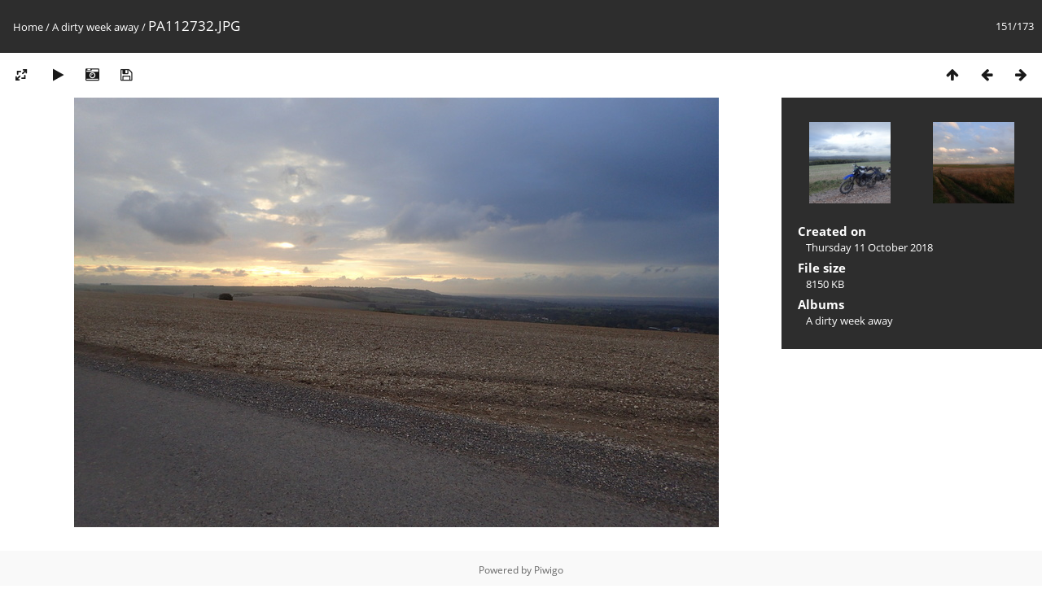

--- FILE ---
content_type: text/html; charset=utf-8
request_url: https://pics.avi.st/picture.php?/2963/category/62
body_size: 2823
content:
<!DOCTYPE html>
<html lang=en dir=ltr>
<head>
<title>PA112732.JPG</title>
<link rel="shortcut icon" type="image/x-icon" href="themes/default/icon/favicon.ico">
<link rel="stylesheet" type="text/css" href="themes/modus/css/open-sans/open-sans.css"> <link rel="stylesheet" type="text/css" href="_data/combined/u3u23.css">   <link rel=canonical href="picture.php?/2963">
<meta name=viewport content="width=device-width,initial-scale=1">
<script>if(document.documentElement.offsetWidth>1270)document.documentElement.className='wide'</script>

<meta name="generator" content="Piwigo (aka PWG), see piwigo.org">

<meta name="description" content="PA112732.JPG - PA112732.JPG">


<link href="/plugins/piwigo-openstreetmap/leaflet/leaflet.css" rel="stylesheet">
<script src="/plugins/piwigo-openstreetmap/leaflet/leaflet.js"></script><style type="text/css">
#map { height: 200px;}</style>
</head>

<body id=thePicturePage class="section-categories category-62 image-2963 " data-infos='{"section":"categories","category_id":"62","image_id":"2963"}'>

<div id="content">



<div class=titrePage id=imageHeaderBar><div class="imageNumber">151/173</div>
	<div class="browsePath">
		<a href="/">Home</a> / <a href="index.php?/category/62">A dirty week away</a><span class="browsePathSeparator"> / </span><h2>PA112732.JPG</h2>
	</div>
</div>

<div id="imageToolBar">

<div class="navigationButtons">
<a href="index.php?/category/62/start-100" title="Thumbnails" class="pwg-state-default pwg-button"><span class="pwg-icon pwg-icon-arrow-n"></span><span class="pwg-button-text">Thumbnails</span></a><a href="picture.php?/2962/category/62" title="Previous : PA112728.JPG" class="pwg-state-default pwg-button"><span class="pwg-icon pwg-icon-arrow-w"></span><span class="pwg-button-text">Previous</span></a><a href="picture.php?/2964/category/62" title="Next : PA112733.JPG" class="pwg-state-default pwg-button pwg-button-icon-right"><span class="pwg-icon pwg-icon-arrow-e"></span><span class="pwg-button-text">Next</span></a></div>

<div class=actionButtonsWrapper><a id=imageActionsSwitch class=pwg-button><span class="pwg-icon pwg-icon-ellipsis"></span></a><div class="actionButtons">
<a id="derivativeSwitchLink" title="Photo sizes" class="pwg-state-default pwg-button" rel="nofollow"><span class="pwg-icon pwg-icon-sizes"></span><span class="pwg-button-text">Photo sizes</span></a><div id="derivativeSwitchBox" class="switchBox"><div class="switchBoxTitle">Photo sizes</div><span class="switchCheck" id="derivativeCheckedmedium">&#x2714; </span><a href="javascript:changeImgSrc('_data/i/upload/2018/10/14/20181014231804-0b47f314-me.jpg','medium','medium')">M - medium<span class="derivativeSizeDetails"> (792 x 528)</span></a><br><span class="switchCheck" id="derivativeCheckedlarge" style="visibility:hidden">&#x2714; </span><a href="javascript:changeImgSrc('_data/i/upload/2018/10/14/20181014231804-0b47f314-la.jpg','large','large')">L - large<span class="derivativeSizeDetails"> (1008 x 672)</span></a><br><span class="switchCheck" id="derivativeCheckedxlarge" style="visibility:hidden">&#x2714; </span><a href="javascript:changeImgSrc('_data/i/upload/2018/10/14/20181014231804-0b47f314-xl.jpg','xlarge','xlarge')">XL - extra large<span class="derivativeSizeDetails"> (1224 x 816)</span></a><br><span class="switchCheck" id="derivativeCheckedxxlarge" style="visibility:hidden">&#x2714; </span><a href="javascript:changeImgSrc('_data/i/upload/2018/10/14/20181014231804-0b47f314-xx.jpg','xxlarge','xxlarge')">XXL - huge<span class="derivativeSizeDetails"> (1656 x 1104)</span></a><br><a href="javascript:phpWGOpenWindow('./upload/2018/10/14/20181014231804-0b47f314.jpg','xxx','scrollbars=yes,toolbar=no,status=no,resizable=yes')" rel="nofollow">Original</a></div>
<a href="picture.php?/2963/category/62&amp;slideshow=" title="slideshow" class="pwg-state-default pwg-button" rel="nofollow"><span class="pwg-icon pwg-icon-slideshow"></span><span class="pwg-button-text">slideshow</span></a><a href="picture.php?/2963/category/62&amp;metadata" title="Show file metadata" class="pwg-state-default pwg-button" rel="nofollow"><span class="pwg-icon pwg-icon-camera-info"></span><span class="pwg-button-text">Show file metadata</span></a><a id="downloadSwitchLink" href="action.php?id=2963&amp;part=e&amp;download" title="Download this file" class="pwg-state-default pwg-button" rel="nofollow"><span class="pwg-icon pwg-icon-save"></span><span class="pwg-button-text">download</span></a> </div></div>
</div>
<div id="theImageAndInfos">
<div id="theImage">


<noscript><img src="_data/i/upload/2018/10/14/20181014231804-0b47f314-me.jpg" width="792" height="528" alt="PA112732.JPG" id="theMainImage" usemap="#mapmedium" title="PA112732.JPG - PA112732.JPG" itemprop=contentURL></noscript>
<img class="file-ext-jpg path-ext-jpg"   alt="PA112732.JPG" id="theMainImage" usemap="#mapmedium" title="PA112732.JPG - PA112732.JPG">

<map name="mapmedium"><area shape=rect coords="0,0,198,528" href="picture.php?/2962/category/62" title="Previous : PA112728.JPG" alt="PA112728.JPG"><area shape=rect coords="198,0,591,132" href="index.php?/category/62/start-100" title="Thumbnails" alt="Thumbnails"><area shape=rect coords="595,0,792,528" href="picture.php?/2964/category/62" title="Next : PA112733.JPG" alt="PA112733.JPG"></map><map name="maplarge"><area shape=rect coords="0,0,252,672" href="picture.php?/2962/category/62" title="Previous : PA112728.JPG" alt="PA112728.JPG"><area shape=rect coords="252,0,752,168" href="index.php?/category/62/start-100" title="Thumbnails" alt="Thumbnails"><area shape=rect coords="757,0,1008,672" href="picture.php?/2964/category/62" title="Next : PA112733.JPG" alt="PA112733.JPG"></map><map name="mapxlarge"><area shape=rect coords="0,0,306,816" href="picture.php?/2962/category/62" title="Previous : PA112728.JPG" alt="PA112728.JPG"><area shape=rect coords="306,0,913,204" href="index.php?/category/62/start-100" title="Thumbnails" alt="Thumbnails"><area shape=rect coords="920,0,1224,816" href="picture.php?/2964/category/62" title="Next : PA112733.JPG" alt="PA112733.JPG"></map><map name="mapxxlarge"><area shape=rect coords="0,0,414,1104" href="picture.php?/2962/category/62" title="Previous : PA112728.JPG" alt="PA112728.JPG"><area shape=rect coords="414,0,1235,276" href="index.php?/category/62/start-100" title="Thumbnails" alt="Thumbnails"><area shape=rect coords="1245,0,1656,1104" href="picture.php?/2964/category/62" title="Next : PA112733.JPG" alt="PA112733.JPG"></map>


</div><div id="infoSwitcher"></div><div id="imageInfos">
	<div class="navThumbs">
			<a class="navThumb" id="linkPrev" href="picture.php?/2962/category/62" title="Previous : PA112728.JPG" rel="prev">
				<span class="thumbHover prevThumbHover"></span>
        <img class="" src="_data/i/upload/2018/10/14/20181014231747-f6ee0123-sq.jpg" alt="PA112728.JPG">
			</a>
			<a class="navThumb" id="linkNext" href="picture.php?/2964/category/62" title="Next : PA112733.JPG" rel="next">
				<span class="thumbHover nextThumbHover"></span>
				<img class="" src="_data/i/upload/2018/10/14/20181014231818-58b010b9-sq.jpg" alt="PA112733.JPG">
			</a>
	</div>

<dl id="standard" class="imageInfoTable">
<div id="datecreate" class="imageInfo"><dt>Created on</dt><dd><a href="index.php?/created-monthly-list-2018-10-11" rel="nofollow">Thursday 11 October 2018</a></dd></div><div id="Filesize" class="imageInfo"><dt>File size</dt><dd>8150 KB</dd></div><div id="Categories" class="imageInfo"><dt>Albums</dt><dd><ul><li><a href="index.php?/category/62">A dirty week away</a></li></ul></dd></div>

</dl>

</div>
</div>


</div>
<div id="copyright">
	Powered by	<a href="https://piwigo.org">Piwigo</a>
	
<script type="text/javascript" src="_data/combined/1gil2pw.js"></script>
<script type="text/javascript">//<![CDATA[

RVAS = {
derivatives: [
{w:792,h:528,url:'_data/i/upload/2018/10/14/20181014231804-0b47f314-me.jpg',type:'medium'},{w:1008,h:672,url:'_data/i/upload/2018/10/14/20181014231804-0b47f314-la.jpg',type:'large'},{w:1224,h:816,url:'_data/i/upload/2018/10/14/20181014231804-0b47f314-xl.jpg',type:'xlarge'},{w:1656,h:1104,url:'_data/i/upload/2018/10/14/20181014231804-0b47f314-xx.jpg',type:'xxlarge'}],
cp: '/'
}
rvas_choose();
document.onkeydown = function(e){e=e||window.event;if (e.altKey) return true;var target=e.target||e.srcElement;if (target && target.type) return true;	var keyCode=e.keyCode||e.which, docElem=document.documentElement, url;switch(keyCode){case 63235: case 39: if (e.ctrlKey || docElem.scrollLeft==docElem.scrollWidth-docElem.clientWidth)url="picture.php?/2964/category/62"; break;case 63234: case 37: if (e.ctrlKey || docElem.scrollLeft==0)url="picture.php?/2962/category/62"; break;case 36: if (e.ctrlKey)url="picture.php?/2813/category/62"; break;case 35: if (e.ctrlKey)url="picture.php?/2985/category/62"; break;case 38: if (e.ctrlKey)url="index.php?/category/62/start-100"; break;}if (url) {window.location=url.replace("&amp;","&"); return false;}return true;}
function changeImgSrc(url,typeSave,typeMap)
{
	var theImg = document.getElementById("theMainImage");
	if (theImg)
	{
		theImg.removeAttribute("width");theImg.removeAttribute("height");
		theImg.src = url;
		theImg.useMap = "#map"+typeMap;
	}
	jQuery('#derivativeSwitchBox .switchCheck').css('visibility','hidden');
	jQuery('#derivativeChecked'+typeMap).css('visibility','visible');
	document.cookie = 'picture_deriv='+typeSave+';path=/';
}
(window.SwitchBox=window.SwitchBox||[]).push("#derivativeSwitchLink", "#derivativeSwitchBox");
//]]></script>
<script type="text/javascript">
(function() {
var s,after = document.getElementsByTagName('script')[document.getElementsByTagName('script').length-1];
s=document.createElement('script'); s.type='text/javascript'; s.async=true; s.src='_data/combined/17xo12x.js';
after = after.parentNode.insertBefore(s, after);
})();
</script>
</div></body>
</html>